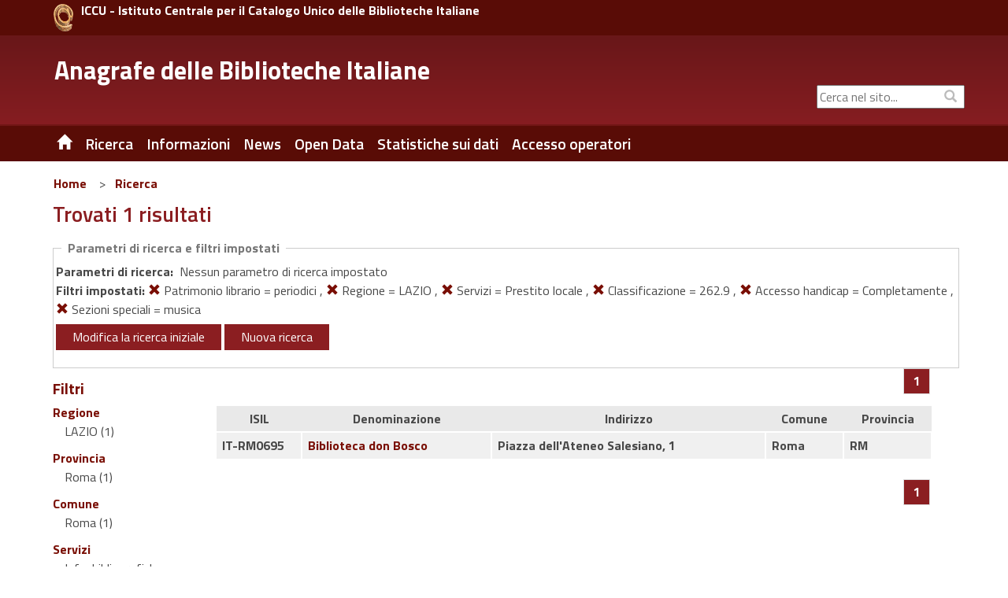

--- FILE ---
content_type: text/html;charset=UTF-8
request_url: https://anagrafe.iccu.sbn.it/it/ricerca/risultati.html?monocampo=&amp;amp;regione=ABRUZZO&amp;amp;provincia=L%27AQUILA&amp;amp;comune=&amp;amp;codice_isil=&amp;amp;ricerca_tipo=home&amp;amp;monocampo:tipo=AND&amp;amp;fl=comune_facet@L%27Aquila&amp;amp;fl=fondi_speciali_facet@Fondo%20antico&fl=patrimonio_librario_facet@periodici&fl=regione@LAZIO&fl=servizi_facet@Prestito%20locale&fl=codice_dewey@262.9&fl=accessibilita_facet@Completamente&fl=sezioni_speciali@musica&start=0
body_size: 8784
content:
<!DOCTYPE html>
<html lang="it" class="no-js">
	<head>
			
<title>Anagrafe delle Biblioteche Italiane Ricerca</title>

<meta http-equiv="Content-Type" content="text/html; charset=utf-8" />
<meta http-equiv="X-UA-Compatible" content="IE=Edge" />
<meta name="viewport" content="width=device-width, initial-scale=1, user-scalable=1">


	
	

<meta name="description" content="Sito Ufficiale dell&#039;Anagrafe delle Biblioteche Italiane" />
<meta name="keywords" content="Anagrafe delle Biblioteche Italiane , Biblioteche, Ricerca, " />

<link rel="shortcut icon" href="/system/modules/it.inera.opencms.anagrafe/resources/img/favicon.png" type="image/png" />

<script src="/export/system/modules/it.inera.opencms.anagrafe/resources/js/jquery.js"></script>
<script src="/export/system/modules/it.inera.opencms.anagrafe/resources/js/bootstrap.min.js"></script>
<!-- script src="/export/system/modules/it.inera.opencms.anagrafe/resources/js/mae.js"></script -->
<script src="/export/system/modules/it.inera.opencms.anagrafe/resources/js/venobox/venobox.min.js"></script>
<script src="/export/system/modules/it.inera.opencms.anagrafe/resources/js/captions.js"></script>
<script src="/export/system/modules/it.inera.opencms.anagrafe/resources/js/jquery-ui.min.js"></script>

<script src="/export/system/modules/it.inera.opencms.anagrafe/resources/lightbox2/js/lightbox.min.js"></script>

<script>
			$('a[rel="external"]').attr('target','_blank');
</script>

<link href="/export/system/modules/it.inera.opencms.anagrafe/resources/js/venobox/venobox.css" rel="stylesheet" type="text/css" />

<link href='https://fonts.googleapis.com/css?family=Titillium+Web:400,600,700&subset=latin,latin-ext' rel='stylesheet' type='text/css'/>
<link rel="stylesheet" href="https://cdnjs.cloudflare.com/ajax/libs/font-awesome/4.7.0/css/font-awesome.min.css">
<link href="/export/system/modules/it.inera.opencms.anagrafe/resources/css/bootstrap_0.css" rel="stylesheet" type="text/css" />
<link href="/export/system/modules/it.inera.opencms.anagrafe/resources/css/print.css" rel="stylesheet" type="text/css" media="print"/>        
<link href="/export/system/modules/it.inera.opencms.anagrafe/resources/css/bootstrap-custom.min.css" rel="stylesheet" type="text/css" />
<link href="/export/system/modules/it.inera.opencms.anagrafe/resources/css/normalize.min.css" rel="stylesheet" type="text/css" />
<link href="/export/system/modules/it.inera.opencms.anagrafe/resources/css/owl.carousel.min.css" rel="stylesheet" type="text/css" />
<link href="/export/system/modules/it.inera.opencms.anagrafe/resources/css/style_base.css" rel="stylesheet" type="text/css" />	
<link href="/export/system/modules/it.inera.opencms.anagrafe/resources/css/style_0.css" rel="stylesheet" type="text/css" />
<link href="/export/system/modules/it.inera.opencms.anagrafe/resources/css/jquery-ui.min.css" rel="stylesheet" type="text/css" />
<link href="/export/system/modules/it.inera.opencms.anagrafe/resources/lightbox2/css/lightbox.min.css" rel="stylesheet" type="text/css" />
        <!--[if lt IE 9]> 
        <script src="/export/system/modules/it.inera.opencms.anagrafe/resources/js/html5shiv.js" type="text/javascript"></script> 
        <script src="/export/system/modules/it.inera.opencms.anagrafe/resources/js/respond.min.js" type="text/javascript"></script>
        <![endif]--><script>var pageLocale = 'it';</script>
		</head> 
		<body dir="ltr">
		<!--[if lt IE 10]><p class="browserupgrade">You are using an <strong>outdated</strong> browser. Please <a href="http://browsehappy.com/">upgrade your browser</a> to improve your experience.</p><![endif]-->
			


	<div style="background-color:#590C06;">
		<div class="container" style="padding:5px 0;">
			<div class="row">
				<!-- HEADER MD LG -->
				<div class="col-md-24 col-lg-24 hidden-xs hidden-sm" style="padding:0 0 0 20px;">
					<a href="http://www.iccu.sbn.it" title="ICCU - Istituto Centrale per il Catalogo Unico delle Biblioteche Italiane" rel="external" style="max-width:25px; float:left; margin-right:10px;">
						<img class="img-responsive" src="/export/system/modules/it.inera.opencms.anagrafe/resources/img/loghi/chiocciola.png" alt="ICCU" />
					</a>
					<a href="http://www.iccu.sbn.it" title="ICCU - Istituto Centrale per il Catalogo Unico delle Biblioteche Italiane" rel="external" style="color:white;vertical-align:bottom">
						<strong>ICCU - Istituto Centrale per il Catalogo Unico delle Biblioteche Italiane</strong>
					</a>	
				</div>
				<!-- HEADER SM XS -->
				<div class="col-xs-24 hidden-md hidden-lg" style="padding:0 0 0 20px;">
					<a href="http://www.iccu.sbn.it" title="ICCU - Istituto Centrale per il Catalogo Unico delle Biblioteche Italiane" rel="external" style="max-width:25px; float:left; margin-right:10px;">
						<img class="img-responsive" src="/export/system/modules/it.inera.opencms.anagrafe/resources/img/loghi/chiocciola.png" alt="ICCU" />
					</a>
					<a href="http://www.iccu.sbn.it" title="ICCU - Istituto Centrale per il Catalogo Unico delle Biblioteche Italiane" rel="external" style="color:white;vertical-align:middle;">
						<strong>ICCU</strong>
					</a>	
				</div>
			</div>
		</div>
	</div>
	<div id="new_header" class="new_header" role="banner">
		<div class="container">
			<!-- HEADER MD LG -->                
			<div class="row">
				<div id="logo" class="col-lg-15 col-md-15 hidden-xs hidden-sm">
					<div class="col-md-24 col-lg-24">
						<h1>
							<a href="/it/" title="Anagrafe delle Biblioteche Italiane" >Anagrafe delle Biblioteche Italiane</a>
						</h1>
					</div>
				</div>		
				<div id="boxUtility" class="col-lg-9 col-md-9 hidden-xs hidden-sm" style="padding-right:0;" >
					<div class="row" style="margin-top:6px; margin-right:0;">
						<!--ricerca-->
						<!--<div id="ricerca_sito" class="col-lg-24 col-md-24 hidden-xs hidden-sm" role="search">
							<a href="/it/" title="ITA" style="color:white;font-weight:bold;font-size:17px;margin-right:118px">ITA</a>
							<a href="/it/" title="ITA" style="color:white;font-weight:bold;font-size:17px;margin-right:8px">ITA</a>
							<a href="/en/" title="ENG" style="color:white;font-weight:bold;font-size:17px;margin-right:75px">ENG</a>
							<a href="#" id="search_btn" class="btn btn-default" accesskey="s" style="margin-right:6px" title="Stampa la pagina"> <span ><i class="glyphicon glyphicon-print"></i><span class="sr-only">Stampa</span></span></a>
						</div>-->
						<div class="row" style="margin-top:35px;margin-left:0;margin-right:0;"> 
							<!--social-->
							<div id="social" class="col-lg-24 col-md-24 hidden-xs hidden-sm">
								<div class="social_follow">
									<div style="display: block;top: 1px;color: #bbb;position: absolute;right: 5px;padding: 5px 5px 5px 15px;margin: 0px;background-color: transparent;"><i class="glyphicon glyphicon-search"></i></div>
									<form class="navbar-form" action="/it/ricerca-sito.html" >
										<label for="cerca_q" class="sr-only">&nbsp;Cerca nel sito...</label><input type="form-control" placeholder="Cerca nel sito..."  class="text-search" id="cerca_q" name="chiave">
									</form>
									<div style="display: none" class="search navigation-result text-left">
										<div class="search-result"></div>
								</div>
							</div>
						</div><!--fine social-->  
					</div>
				</div>
			</div>
		</div>
		<!-- HEADER SM XS -->
			<div id="logo" class="logomob col-xs-24 col-sm-24 hidden-md hidden-lg">
				<div class="col-xs-24 col-sm-24 hidden-md hidden-lg">
					<h1>
						<a href="/it/" title="Anagrafe delle Biblioteche Italiane" style="vertical-align: top;">Anagrafe delle Biblioteche Italiane</a>
					</h1>
				</div>
			</div>
			<div class="row hidden-lg hidden-md" style="margin-top:5px;">
				<div class="col-xs-8 hidden-md hidden-lg" style="margin: 15px 0 0 5px;">&nbsp;
					<!--
					<a href="/it/" title="ITA" style="color:white;font-weight:bold;font-size:0.9em;margin-right:8px">ITA</a>
					<a href="/en/" title="ENG" style="color:white;font-weight:bold;font-size:0.9em;margin-right:10px">ENG</a>
					-->
				</div>
				<div class="col-xs-1 hidden-md hidden-lg" style="margin: 15px 0 0 5px;">
					<a href="/it/" title="" class=" hidden-xs hidden-sm noborder"><span class="glyphicon glyphicon-home"></span></a>			
				</div>
				<div id="boxUtilityMob" class="col-xs-15 hidden-md hidden-lg" style="text-align:right">
					<form class="navbar-form" action="" style="box-shadow:none;">
						<label for="cerca_q" class="sr-only">&nbsp;Cerca nel sito...</label><input type="form-control" placeholder="Cerca nel sito..."  class="text-search" id="cerca_q" name="" style="width:80%;font-size:0.9em"><span style="padding:2px; color:white;"><i class="glyphicon glyphicon-search"></i><span class="sr-only">Cerca</span></span>
					</form>
				</div>
			</div>
		</div>
	</div>





	<div id="header" >
		<div class="container">
			<div class="row">
				<nav id="nav" class="navbar navbar-default col-md-24 col-xs-24" role="navigation" aria-label="menu primo livello">
					<div class="container-fluid"> 
						<div class="navbar-header">
							<button type="button" class="navbar-toggle" data-toggle="collapse" data-target="#main_menu"><span class="sr-only"> Toggle navigation</span> <span class="glyphicon glyphicon-align-justify" style="color:white"></span> </button>
						</div>
						<div class="collapse navbar-collapse" id="main_menu">
							<ul class="nav menu navbar-nav">
 								<!--HOME--><li><a href="/it/" title="Home" class="hidden-xs hidden-sm noborder"><span class="glyphicon glyphicon-home"></span></a></li>
								<!--HOME MOBILE--><li class="hidden-md hidden-lg"><a href="/it/" title="Home">Home</a></li>
								
								
                                 
									 
									 
										<li class="dropdown">
										
											
											
												<a href="/it/ricerca/" title="Ricerca" class="dropdown-toggle" data-toggle="dropdown" role="button" aria-haspopup="true" aria-expanded="false">Ricerca</a><ul class="dropdown-menu">
											 
											 
												 
													 
													 
														 <li><a href="/it/ricerca/ricerca-semplice/" title="Ricerca Semplice">&nbsp;&nbsp;Ricerca Semplice&nbsp;&nbsp;</a></li>
													 
												 
											 
												 
													 
													 
														 <li><a href="/it/ricerca/ricerca-avanzata/" title="Ricerca Avanzata">&nbsp;&nbsp;Ricerca Avanzata&nbsp;&nbsp;</a></li>
													 
												 
											 
										 </ul>
											
										
										</li>
									
										
                                 
									 
									 
										<li class="dropdown">
										
											
											
												<a href="/it/informazioni/" title="Informazioni" class="dropdown-toggle" data-toggle="dropdown" role="button" aria-haspopup="true" aria-expanded="false">Informazioni</a><ul class="dropdown-menu">
											 
											 
												 
													 
													 
														 <li><a href="/it/informazioni/contatti/" title="Contatti">&nbsp;&nbsp;Contatti&nbsp;&nbsp;</a></li>
													 
												 
											 
												 
													 
													 
														 <li><a href="/it/informazioni/storia/" title="Storia">&nbsp;&nbsp;Storia&nbsp;&nbsp;</a></li>
													 
												 
											 
												 
													 
													 
														 <li><a href="/it/informazioni/cosa-e-lisil/" title="Cosa è l'ISIL">&nbsp;&nbsp;Cosa è l'ISIL&nbsp;&nbsp;</a></li>
													 
												 
											 
												 
													 
													 
														 <li><a href="/it/informazioni/formato-di-scambio/" title="Formato di scambio">&nbsp;&nbsp;Formato di scambio&nbsp;&nbsp;</a></li>
													 
												 
											 
												 
													 
													 
														 <li><a href="/it/informazioni/software-regionale-open-source/" title="Software regionale Open Source">&nbsp;&nbsp;Software regionale Open Source&nbsp;&nbsp;</a></li>
													 
												 
											 
										 </ul>
											
										
										</li>
									
										
                                 
									 
									 
										
										
											
												
												
													
														
														
															
																<li class="dropdown"><a href="/it/news/" title="News" class="dropdown-toggle">News</a></li>
															
														
													
												
											
										
                                 
									 
									 
										
										
											
												
												
													
														
														
															
																<li class="dropdown"><a href="/it/open-data/" title="Open Data" class="dropdown-toggle">Open Data</a></li>
															
														
													
												
											
										
                                 
									 
									 
										<li class="dropdown">
										
											
											
												<a href="/it/statistiche/" title="Statistiche sui dati" class="dropdown-toggle" data-toggle="dropdown" role="button" aria-haspopup="true" aria-expanded="false">Statistiche sui dati</a><ul class="dropdown-menu">
											 
											 
												 
													 
													 
														 <li><a href="/it/statistiche/statistiche-al-31-12-2024/" title="Statistiche al 31/12/2024">&nbsp;&nbsp;Statistiche al 31/12/2024&nbsp;&nbsp;</a></li>
													 
												 
											 
												 
													 
													 
														 <li><a href="/it/statistiche/statistiche-al-31-12-2023/" title="Statistiche al 31/12/2023">&nbsp;&nbsp;Statistiche al 31/12/2023&nbsp;&nbsp;</a></li>
													 
												 
											 
												 
													 
													 
														 <li><a href="/it/statistiche/statistiche-al-31-12-2022/" title="Statistiche al 31/12/2022">&nbsp;&nbsp;Statistiche al 31/12/2022&nbsp;&nbsp;</a></li>
													 
												 
											 
												 
													 
													 
														 <li><a href="/it/statistiche/statistiche-al-31-12-2021/" title="Statistiche al 31/12/2021">&nbsp;&nbsp;Statistiche al 31/12/2021&nbsp;&nbsp;</a></li>
													 
												 
											 
												 
													 
													 
														 <li><a href="/it/statistiche/statistiche-al-31-12-2020/" title="Statistiche al 31/12/2020">&nbsp;&nbsp;Statistiche al 31/12/2020&nbsp;&nbsp;</a></li>
													 
												 
											 
												 
													 
													 
														 <li><a href="/it/statistiche/statistiche-al-29-02-2020/" title="Statistiche al 29/02/2020">&nbsp;&nbsp;Statistiche al 29/02/2020&nbsp;&nbsp;</a></li>
													 
												 
											 
												 
													 
													 
														 <li><a href="/it/statistiche/statistiche-al-31-12-2018/" title="Statistiche al 31/12/2018">&nbsp;&nbsp;Statistiche al 31/12/2018&nbsp;&nbsp;</a></li>
													 
												 
											 
												 
													 
													 
														 <li><a href="/it/statistiche/statistiche-al-31-12-2017/" title="Statistiche al 31/12/2017">&nbsp;&nbsp;Statistiche al 31/12/2017&nbsp;&nbsp;</a></li>
													 
												 
											 
												 
													 
													 
														 <li><a href="/it/statistiche/statistiche-al-31-12-2016/" title="Statistiche al 31/12/2016">&nbsp;&nbsp;Statistiche al 31/12/2016&nbsp;&nbsp;</a></li>
													 
												 
											 
												 
													 
													 
														 <li><a href="/it/statistiche/statistiche-al-31-12-2015/" title="Statistiche al 31/12/2015">&nbsp;&nbsp;Statistiche al 31/12/2015&nbsp;&nbsp;</a></li>
													 
												 
											 
												 
													 
													 
														 <li><a href="/it/statistiche/statistiche-al-31-12-2014/" title="Statistiche al 31/12/2014">&nbsp;&nbsp;Statistiche al 31/12/2014&nbsp;&nbsp;</a></li>
													 
												 
											 
												 
													 
													 
														 <li><a href="/it/statistiche/statistiche-al-31-12-2013/" title="Statistiche al 31/12/2013">&nbsp;&nbsp;Statistiche al 31/12/2013&nbsp;&nbsp;</a></li>
													 
												 
											 
										 </ul>
											
										
										</li>
									
										
                                 
									 
									 
										
										
											
												
													<li class="dropdown"><a href="/it/accesso_operatori" title="Accesso operatori" class="dropdown-toggle" rel="external">Accesso operatori</a></li>
												
												
											
										
                                 
									 
									 
										
										
											
												
												
													
														
														
															
														
													
												
											
										
                                 
								 <!-- VOCI DEL MENU FOOTER CHE NEL MOBILE VANNO INSIEME ALLE ALTRE NELL'HAMBURGER -->
								
								
 								
									
 								
									
 								
									
 								
									
										<li class="dropdown hidden-sm hidden-md hidden-lg"><a href="/it/footer/mappa-del-sito/" title="Mappa del sito" class="dropdown-toggle" data-toggle="dropdown" role="button" aria-haspopup="true" aria-expanded="false">Mappa del sito</a>
											
											
										</li>
									
 								
							</ul>
						</div>
					</div>
				</nav>
			</div>
		</div>
	</div>
<div class="container content">
				<div id="main" role="main">                
					<div class="row">
						



	<div class="col-md-24 hidden-xs hidden-sm">
			<nav class="" aria-label="sei qui:" role="navigation">
				<ul class="Breadcrumb">
					
					<li class="Breadcrumb-item"><a  class="Breadcrumb-primo" href="/it/">Home</a></li> &nbsp;&gt;&nbsp;<li class="Breadcrumb-item"><a  class="Breadcrumb-link" href="/it/ricerca/">Ricerca</a></li>  
				</ul>
			</nav>
	</div>
</div>	
					<div class="row">
						<div id="articolo_centro" class="col-xs-24 padding_articolo item-page">
							<div  id="contenuto-pagina" >

	
	
		
			<div>
		
		<h1>
			Trovati&nbsp;1&nbsp;risultati
		</h1><div class="ricerca">    
			<p class="ricerca_didascalia">Parametri di ricerca e filtri impostati</p>
			<div class="row">
					<strong>Parametri di ricerca:</strong>&nbsp;
































































































Nessun parametro di ricerca impostato




<br/>
<strong>Filtri impostati: </strong>

	

	

	

	

	

	

	

	

	

	
		
		
		
			
			
			
			
			
			
			
			
				<a href="risultati.html?monocampo=&amp;amp;amp;regione=ABRUZZO&amp;amp;amp;provincia=L&#039;AQUILA&amp;amp;amp;comune=&amp;amp;amp;codice_isil=&amp;amp;amp;ricerca_tipo=home&amp;amp;amp;monocampo:tipo=AND&amp;amp;amp;fl=comune_facet@L&#039;Aquila&amp;amp;amp;fl=fondi_speciali_facet@Fondo antico&amp;fl=regione@LAZIO&amp;fl=servizi_facet@Prestito locale&amp;fl=codice_dewey@262.9&amp;fl=accessibilita_facet@Completamente&amp;fl=sezioni_speciali@musica&amp;start=0" title=""><span class="glyphicon glyphicon-remove"></span></a> Patrimonio librario = periodici
			
			
			
		
		
	

	
		
		, 
		
			
				
				
				
					
						
							
						
						
					
					
				
				<a href="risultati.html?monocampo=&amp;amp;amp;regione=ABRUZZO&amp;amp;amp;provincia=L&#039;AQUILA&amp;amp;amp;comune=&amp;amp;amp;codice_isil=&amp;amp;amp;ricerca_tipo=home&amp;amp;amp;monocampo:tipo=AND&amp;amp;amp;fl=comune_facet@L&#039;Aquila&amp;amp;amp;fl=fondi_speciali_facet@Fondo antico&amp;fl=patrimonio_librario_facet@periodici&amp;fl=servizi_facet@Prestito locale&amp;fl=codice_dewey@262.9&amp;fl=accessibilita_facet@Completamente&amp;fl=sezioni_speciali@musica&amp;start=0" title=""><span class="glyphicon glyphicon-remove"></span></a> Regione = LAZIO
			
			
			
			
			
			
			
			
			
			
		
		
	

	
		
		, 
		
			
			
			
			
			
			
			
			
			
				<a href="risultati.html?monocampo=&amp;amp;amp;regione=ABRUZZO&amp;amp;amp;provincia=L&#039;AQUILA&amp;amp;amp;comune=&amp;amp;amp;codice_isil=&amp;amp;amp;ricerca_tipo=home&amp;amp;amp;monocampo:tipo=AND&amp;amp;amp;fl=comune_facet@L&#039;Aquila&amp;amp;amp;fl=fondi_speciali_facet@Fondo antico&amp;fl=patrimonio_librario_facet@periodici&amp;fl=regione@LAZIO&amp;fl=codice_dewey@262.9&amp;fl=accessibilita_facet@Completamente&amp;fl=sezioni_speciali@musica&amp;start=0" title=""><span class="glyphicon glyphicon-remove"></span></a> Servizi = Prestito locale
			
			
		
		
	

	
		
		, 
		
			
			
			
			
				<a href="risultati.html?monocampo=&amp;amp;amp;regione=ABRUZZO&amp;amp;amp;provincia=L&#039;AQUILA&amp;amp;amp;comune=&amp;amp;amp;codice_isil=&amp;amp;amp;ricerca_tipo=home&amp;amp;amp;monocampo:tipo=AND&amp;amp;amp;fl=comune_facet@L&#039;Aquila&amp;amp;amp;fl=fondi_speciali_facet@Fondo antico&amp;fl=patrimonio_librario_facet@periodici&amp;fl=regione@LAZIO&amp;fl=servizi_facet@Prestito locale&amp;fl=accessibilita_facet@Completamente&amp;fl=sezioni_speciali@musica&amp;start=0" title=""><span class="glyphicon glyphicon-remove"></span></a> Classificazione = 262.9
			
			
			
			
			
			
			
		
		
	

	
		
		, 
		
			
			
			
			
			
			
			
			
			
			
				<a href="risultati.html?monocampo=&amp;amp;amp;regione=ABRUZZO&amp;amp;amp;provincia=L&#039;AQUILA&amp;amp;amp;comune=&amp;amp;amp;codice_isil=&amp;amp;amp;ricerca_tipo=home&amp;amp;amp;monocampo:tipo=AND&amp;amp;amp;fl=comune_facet@L&#039;Aquila&amp;amp;amp;fl=fondi_speciali_facet@Fondo antico&amp;fl=patrimonio_librario_facet@periodici&amp;fl=regione@LAZIO&amp;fl=servizi_facet@Prestito locale&amp;fl=codice_dewey@262.9&amp;fl=sezioni_speciali@musica&amp;start=0" title=""><span class="glyphicon glyphicon-remove"></span></a> Accesso handicap = Completamente
			
		
		
	

	
		
		, 
		
			
			
			
			
			
				<a href="risultati.html?monocampo=&amp;amp;amp;regione=ABRUZZO&amp;amp;amp;provincia=L&#039;AQUILA&amp;amp;amp;comune=&amp;amp;amp;codice_isil=&amp;amp;amp;ricerca_tipo=home&amp;amp;amp;monocampo:tipo=AND&amp;amp;amp;fl=comune_facet@L&#039;Aquila&amp;amp;amp;fl=fondi_speciali_facet@Fondo antico&amp;fl=patrimonio_librario_facet@periodici&amp;fl=regione@LAZIO&amp;fl=servizi_facet@Prestito locale&amp;fl=codice_dewey@262.9&amp;fl=accessibilita_facet@Completamente&amp;start=0" title=""><span class="glyphicon glyphicon-remove"></span></a> Sezioni speciali = musica
			
			
			
			
			
			
		
		
	

	

</div>
			<div class="row">
					<!--<form role="form" name="ricerca" action="#" method="get"> -->
						<a href="/it/?monocampo=&amp;amp;regione=ABRUZZO&amp;amp;provincia=L'AQUILA&amp;amp;comune=&amp;amp;codice_isil=&amp;amp;ricerca_tipo=home&amp;amp;monocampo:tipo=AND&amp;amp;fl=comune_facet@L'Aquila&amp;amp;fl=fondi_speciali_facet@Fondo antico&fl=patrimonio_librario_facet@periodici&fl=regione@LAZIO&fl=servizi_facet@Prestito locale&fl=codice_dewey@262.9&fl=accessibilita_facet@Completamente&fl=sezioni_speciali@musica&start=0" class="btn btn-primary">Modifica la ricerca iniziale</a>
							<!--
						<a href="/it/salvaricerca.html?url=/it/ricerca/risultati.html?monocampo%3D%26amp%3Bamp%3Bregione%3DABRUZZO%26amp%3Bamp%3Bprovincia%3DL%27AQUILA%26amp%3Bamp%3Bcomune%3D%26amp%3Bamp%3Bcodice_isil%3D%26amp%3Bamp%3Bricerca_tipo%3Dhome%26amp%3Bamp%3Bmonocampo%3Atipo%3DAND%26amp%3Bamp%3Bfl%3Dcomune_facet%40L%27Aquila%26amp%3Bamp%3Bfl%3Dfondi_speciali_facet%40Fondo+antico%26fl%3Dpatrimonio_librario_facet%40periodici%26fl%3Dregione%40LAZIO%26fl%3Dservizi_facet%40Prestito+locale%26fl%3Dcodice_dewey%40262.9%26fl%3Daccessibilita_facet%40Completamente%26fl%3Dsezioni_speciali%40musica%26start%3D0" class="btn btn-primary">
							Salva la ricerca corrente</a>
						-->
						<a href="/it/" class="btn btn-primary">Nuova ricerca</a>
							<!-- </form> -->
			</div>
		</div>
		
		<div class="row">
			<div class="hidden-xs hidden-sm col-md-4" id="facet_box_id">
				




	
	
		
	




<h2 class="biblio-facet-name">
	Filtri
</h2>


	
	<!-- Faccette -->
	<ul class="faccette"><li><span class="biblio-facet-name">Regione</span><ul class="collapse in" aria-expanded="true" id="collapse-1"><span class="link_facet">LAZIO (1)
											</span><li></li></ul></li><li><span class="biblio-facet-name">Provincia</span><ul class="collapse in" aria-expanded="true" id="collapse-2"><span class="link_facet">Roma (1)
											</span><li></li></ul></li><li><span class="biblio-facet-name">Comune</span><ul class="collapse in" aria-expanded="true" id="collapse-3"><span class="link_facet">Roma (1)
											</span><li></li></ul></li><li><span class="biblio-facet-name">Servizi</span><ul class="collapse in" aria-expanded="true" id="collapse-4"><span class="link_facet">Info. bibliografiche esterne (1)
											</span><span class="link_facet">Info. bibliografiche in sede (1)
											</span><span class="link_facet">Prestito digitale (1)
											</span><span class="link_facet">Prestito internazionale (1)
											</span><span class="link_facet">Prestito locale (1)
											</span><li><a href="#" onClick="
					sendRequest(&quot;monocampo=&amp;amp;amp;regione=ABRUZZO&amp;amp;amp;provincia=L%27AQUILA&amp;amp;amp;comune=&amp;amp;amp;codice_isil=&amp;amp;amp;ricerca_tipo=home&amp;amp;amp;monocampo:tipo=AND&amp;amp;amp;fl=comune_facet@L%27Aquila&amp;amp;amp;fl=fondi_speciali_facet@Fondo%20antico&amp;fl=patrimonio_librario_facet@periodici&amp;fl=regione@LAZIO&amp;fl=servizi_facet@Prestito%20locale&amp;fl=codice_dewey@262.9&amp;fl=accessibilita_facet@Completamente&amp;fl=sezioni_speciali@musica&amp;start=0&amp;f.servizi_facet.facet.limit=51&quot;);return false;
				"><span class="glyphicon glyphicon-plus"></span></a><a href="#" onClick="
			sendRequest(&quot;monocampo=&amp;amp;amp;regione=ABRUZZO&amp;amp;amp;provincia=L%27AQUILA&amp;amp;amp;comune=&amp;amp;amp;codice_isil=&amp;amp;amp;ricerca_tipo=home&amp;amp;amp;monocampo:tipo=AND&amp;amp;amp;fl=comune_facet@L%27Aquila&amp;amp;amp;fl=fondi_speciali_facet@Fondo%20antico&amp;fl=patrimonio_librario_facet@periodici&amp;fl=regione@LAZIO&amp;fl=servizi_facet@Prestito%20locale&amp;fl=codice_dewey@262.9&amp;fl=accessibilita_facet@Completamente&amp;fl=sezioni_speciali@musica&amp;start=0&amp;f.servizi_facet.facet.offset=5&quot;);return false;
		"><span class="glyphicon glyphicon-forward biblio-facet-r"></span></a></li></ul></li><li><span class="biblio-facet-name">Accesso handicap</span><ul class="collapse in" aria-expanded="true" id="collapse-5"><span class="link_facet">Completamente (1)
											</span><li></li></ul></li><li><span class="biblio-facet-name">Fasce orarie</span><ul class="collapse in" aria-expanded="true" id="collapse-6"><span class="link_facet">Mattina (1)
											</span><span class="link_facet">Pomeriggio (1)
											</span><li></li></ul></li><li><span class="biblio-facet-name">Patrimonio librario</span><ul class="collapse in" aria-expanded="true" id="collapse-7"><span class="link_facet">CD-ROM (1)
											</span><span class="link_facet">cassette (1)
											</span><span class="link_facet">dischi (1)
											</span><span class="link_facet">documenti audiovisivi (1)
											</span><span class="link_facet">documenti elettronici (1)
											</span><li><a href="#" onClick="
					sendRequest(&quot;monocampo=&amp;amp;amp;regione=ABRUZZO&amp;amp;amp;provincia=L%27AQUILA&amp;amp;amp;comune=&amp;amp;amp;codice_isil=&amp;amp;amp;ricerca_tipo=home&amp;amp;amp;monocampo:tipo=AND&amp;amp;amp;fl=comune_facet@L%27Aquila&amp;amp;amp;fl=fondi_speciali_facet@Fondo%20antico&amp;fl=patrimonio_librario_facet@periodici&amp;fl=regione@LAZIO&amp;fl=servizi_facet@Prestito%20locale&amp;fl=codice_dewey@262.9&amp;fl=accessibilita_facet@Completamente&amp;fl=sezioni_speciali@musica&amp;start=0&amp;f.patrimonio_librario_facet.facet.limit=51&quot;);return false;
				"><span class="glyphicon glyphicon-plus"></span></a><a href="#" onClick="
			sendRequest(&quot;monocampo=&amp;amp;amp;regione=ABRUZZO&amp;amp;amp;provincia=L%27AQUILA&amp;amp;amp;comune=&amp;amp;amp;codice_isil=&amp;amp;amp;ricerca_tipo=home&amp;amp;amp;monocampo:tipo=AND&amp;amp;amp;fl=comune_facet@L%27Aquila&amp;amp;amp;fl=fondi_speciali_facet@Fondo%20antico&amp;fl=patrimonio_librario_facet@periodici&amp;fl=regione@LAZIO&amp;fl=servizi_facet@Prestito%20locale&amp;fl=codice_dewey@262.9&amp;fl=accessibilita_facet@Completamente&amp;fl=sezioni_speciali@musica&amp;start=0&amp;f.patrimonio_librario_facet.facet.offset=5&quot;);return false;
		"><span class="glyphicon glyphicon-forward biblio-facet-r"></span></a></li></ul></li><li><span class="biblio-facet-name">Classificazione</span><ul class="collapse in" aria-expanded="true" id="collapse-8"><span class="link_facet">230 (1)
											</span><span class="link_facet">262.9 (1)
											</span><span class="link_facet">370 (1)
											</span><li></li></ul></li><li><span class="biblio-facet-name">Sezioni speciali</span><ul class="collapse in" aria-expanded="true" id="collapse-9"><span class="link_facet">mediateca (1)
											</span><span class="link_facet">musica (1)
											</span><li></li></ul></li><li><span class="biblio-facet-name">Fondi speciali</span><ul class="collapse in" aria-expanded="true" id="collapse-10"><span class="link_facet">Fondo Castellino (1)
											</span><span class="link_facet">Fondo Gambaro (1)
											</span><span class="link_facet">Fondo giapponese (1)
											</span><li></li></ul></li></ul>
	<!-- Faccette -->


</div>
			<div class="hidden-md hidden-lg col-sm-24" id="facet_box_id">
				




	
	
		
	




<h2 class="biblio-facet-name" onclick="visualizzaFaccetteMobile(); return false;">
	Filtri<i id="freccia_giu_facet" class="glyphicon glyphicon-chevron-down"></i><i style="display:none;" id="freccia_su_facet" class="glyphicon glyphicon-chevron-up"></i>
</h2>


<div id="facet_mob_details" style="display: none;">
	
		
		<!-- Faccette -->
		<ul class="faccette"><li><span class="biblio-facet-name">Regione</span><ul class="collapse in" aria-expanded="true" id="collapse-1"><span class="link_facet">LAZIO (1)
											</span></ul></li><li><span class="biblio-facet-name">Provincia</span><ul class="collapse in" aria-expanded="true" id="collapse-2"><span class="link_facet">Roma (1)
											</span></ul></li><li><span class="biblio-facet-name">Comune</span><ul class="collapse in" aria-expanded="true" id="collapse-3"><span class="link_facet">Roma (1)
											</span></ul></li><li><span class="biblio-facet-name">Servizi</span><ul class="collapse in" aria-expanded="true" id="collapse-4"><span class="link_facet">Info. bibliografiche esterne (1)
											</span><span class="link_facet">Info. bibliografiche in sede (1)
											</span><span class="link_facet">Prestito digitale (1)
											</span><span class="link_facet">Prestito internazionale (1)
											</span><span class="link_facet">Prestito locale (1)
											</span></ul></li><li><span class="biblio-facet-name">Accesso handicap</span><ul class="collapse in" aria-expanded="true" id="collapse-5"><span class="link_facet">Completamente (1)
											</span></ul></li><li><span class="biblio-facet-name">Fasce orarie</span><ul class="collapse in" aria-expanded="true" id="collapse-6"><span class="link_facet">Mattina (1)
											</span><span class="link_facet">Pomeriggio (1)
											</span></ul></li><li><span class="biblio-facet-name">Patrimonio librario</span><ul class="collapse in" aria-expanded="true" id="collapse-7"><span class="link_facet">CD-ROM (1)
											</span><span class="link_facet">cassette (1)
											</span><span class="link_facet">dischi (1)
											</span><span class="link_facet">documenti audiovisivi (1)
											</span><span class="link_facet">documenti elettronici (1)
											</span></ul></li><li><span class="biblio-facet-name">Classificazione</span><ul class="collapse in" aria-expanded="true" id="collapse-8"><span class="link_facet">230 (1)
											</span><span class="link_facet">262.9 (1)
											</span><span class="link_facet">370 (1)
											</span></ul></li><li><span class="biblio-facet-name">Sezioni speciali</span><ul class="collapse in" aria-expanded="true" id="collapse-9"><span class="link_facet">mediateca (1)
											</span><span class="link_facet">musica (1)
											</span></ul></li><li><span class="biblio-facet-name">Fondi speciali</span><ul class="collapse in" aria-expanded="true" id="collapse-10"><span class="link_facet">Fondo Castellino (1)
											</span><span class="link_facet">Fondo Gambaro (1)
											</span><span class="link_facet">Fondo giapponese (1)
											</span></ul></li></ul>
		<!-- Faccette -->
	
	<script type="text/javascript" language="javascript">
		function visualizzaFaccetteMobile() {

			var wasopen = $('#facet_mob_details').is(':visible');
			if (!wasopen) {
				$('#facet_mob_details').show();
				$('#freccia_giu_facet').hide();
				$('#freccia_su_facet').show();

			} else {
				$('#facet_mob_details').hide();
				$('#freccia_giu_facet').show();
				$('#freccia_su_facet').hide();
			}
		}
	</script>
</div>
</div>
			<div class="col-xs-24 col-md-19">
                
					<!-- risultati biblioteche -->
						<nav role="navigation" aria-label="Navigazione paginata"><ul id="alphabet" style="text-align: right;"><li class="btn btn-primary u-background-50 u-color-white"><a class="u-padding-r-all u-background-50 u-color-white u-textClean u-block" aria-label="Pagina 1"><span class="u-text-r-m">1</span></a></li></ul></nav><!--*:*--><table class="poli-biblioteche-table" id="risultatibib"><thead><tr><th class="poli-biblioteche-intestazione">ISIL</th><th class="poli-biblioteche-intestazione">Denominazione</th><th class="poli-biblioteche-intestazione">Indirizzo</th><th class="poli-biblioteche-intestazione">Comune</th><th class="poli-biblioteche-intestazione">Provincia</th></tr></thead><tbody><tr class="poli-biblioteche clickable-row"><td class="poli-biblioteche-elemento-sx poli-biblioteche-elemento-isil"><a href="dettaglio.html?monocampo=&amp;amp;amp;regione=ABRUZZO&amp;amp;amp;provincia=L'AQUILA&amp;amp;amp;comune=&amp;amp;amp;codice_isil=&amp;amp;amp;ricerca_tipo=home&amp;amp;amp;monocampo:tipo=AND&amp;amp;amp;fl=comune_facet@L'Aquila&amp;amp;amp;fl=fondi_speciali_facet@Fondo antico&amp;fl=patrimonio_librario_facet@periodici&amp;fl=regione@LAZIO&amp;fl=servizi_facet@Prestito locale&amp;fl=codice_dewey@262.9&amp;fl=accessibilita_facet@Completamente&amp;fl=sezioni_speciali@musica&amp;start=0"><span class="isil">IT-RM0695</span></a></td><td class="poli-biblioteche-elemento-sx allineatoS poli-biblioteche-elemento-non-isil"><a href="dettaglio.html?monocampo=&amp;amp;amp;regione=ABRUZZO&amp;amp;amp;provincia=L'AQUILA&amp;amp;amp;comune=&amp;amp;amp;codice_isil=&amp;amp;amp;ricerca_tipo=home&amp;amp;amp;monocampo:tipo=AND&amp;amp;amp;fl=comune_facet@L'Aquila&amp;amp;amp;fl=fondi_speciali_facet@Fondo antico&amp;fl=patrimonio_librario_facet@periodici&amp;fl=regione@LAZIO&amp;fl=servizi_facet@Prestito locale&amp;fl=codice_dewey@262.9&amp;fl=accessibilita_facet@Completamente&amp;fl=sezioni_speciali@musica&amp;start=0"><span class="denominazione">Biblioteca don Bosco</span></a></td><td class="poli-biblioteche-elemento-sx allineatoS poli-biblioteche-elemento-non-isil"><a href="dettaglio.html?monocampo=&amp;amp;amp;regione=ABRUZZO&amp;amp;amp;provincia=L'AQUILA&amp;amp;amp;comune=&amp;amp;amp;codice_isil=&amp;amp;amp;ricerca_tipo=home&amp;amp;amp;monocampo:tipo=AND&amp;amp;amp;fl=comune_facet@L'Aquila&amp;amp;amp;fl=fondi_speciali_facet@Fondo antico&amp;fl=patrimonio_librario_facet@periodici&amp;fl=regione@LAZIO&amp;fl=servizi_facet@Prestito locale&amp;fl=codice_dewey@262.9&amp;fl=accessibilita_facet@Completamente&amp;fl=sezioni_speciali@musica&amp;start=0"><span class="indirizzo">Piazza dell'Ateneo Salesiano, 1</span></a></td><td class="poli-biblioteche-elemento-sx allineatoS poli-biblioteche-elemento-non-isil"><a href="dettaglio.html?monocampo=&amp;amp;amp;regione=ABRUZZO&amp;amp;amp;provincia=L'AQUILA&amp;amp;amp;comune=&amp;amp;amp;codice_isil=&amp;amp;amp;ricerca_tipo=home&amp;amp;amp;monocampo:tipo=AND&amp;amp;amp;fl=comune_facet@L'Aquila&amp;amp;amp;fl=fondi_speciali_facet@Fondo antico&amp;fl=patrimonio_librario_facet@periodici&amp;fl=regione@LAZIO&amp;fl=servizi_facet@Prestito locale&amp;fl=codice_dewey@262.9&amp;fl=accessibilita_facet@Completamente&amp;fl=sezioni_speciali@musica&amp;start=0"><span class="comune">Roma</span></a></td><td class="poli-biblioteche-elemento-sx poli-biblioteche-elemento-non-isil"><a href="dettaglio.html?monocampo=&amp;amp;amp;regione=ABRUZZO&amp;amp;amp;provincia=L'AQUILA&amp;amp;amp;comune=&amp;amp;amp;codice_isil=&amp;amp;amp;ricerca_tipo=home&amp;amp;amp;monocampo:tipo=AND&amp;amp;amp;fl=comune_facet@L'Aquila&amp;amp;amp;fl=fondi_speciali_facet@Fondo antico&amp;fl=patrimonio_librario_facet@periodici&amp;fl=regione@LAZIO&amp;fl=servizi_facet@Prestito locale&amp;fl=codice_dewey@262.9&amp;fl=accessibilita_facet@Completamente&amp;fl=sezioni_speciali@musica&amp;start=0"><span class="prov">RM</span></a></td></tr></tbody></table><br><nav role="navigation" aria-label="Navigazione paginata"><ul id="alphabet" style="text-align: right;"><li class="btn btn-primary u-background-50 u-color-white"><a class="u-padding-r-all u-background-50 u-color-white u-textClean u-block" aria-label="Pagina 1"><span class="u-text-r-m">1</span></a></li></ul></nav><!-- risultati biblioteche -->
					</table>
			</div>
			
		</div>
	</div>

		
		
	

</div><div class="clearfix"></div>
								<div class="row">&nbsp;</div>    
						</div>
					</div>
				</div>
			</div>
			


<!--inizio footer-->
	<footer id="footer_cento" role="contentinfo" aria-label="footer">
		<div class="container" >
			<div class="row">
				<nav id="footer" role="navigation" aria-label="menu footer">
					<div class="row">
						<div id="footer_sx" class="col-md-10 col-xs-24">
							<div  id="articolo-footer-contatti" ><div>
	<p style="font-size:1.2em"><strong>Anagrafe delle Biblioteche Italiane</strong></p>
	<p>&nbsp;</p>
<p>&nbsp;</p></div>
</div>
							<!-- <div>
								<p style="font-size:1.2em">
									<a href="/" title="Anagrafe delle Biblioteche Italiane" style="display:inline;"><img class="img-responsive" src="/export/system/modules/it.inera.opencms.anagrafe/resources/img/loghi/logo_abi.png" alt="Anagrafe delle Biblioteche Italiane" style="display:inline;margin-right:10px;max-width:4%;float:left;"/></a>
									<a href="/" title="Anagrafe delle Biblioteche Italiane" style="display:inline;"><strong>Anagrafe delle Biblioteche Italiane</strong><br></a>
								</p>
								<p>&nbsp;</p>
								<p><strong>ICCU - Istituto per il Catalogo Unico&nbsp;delle Biblioteche e per le Informazioni&nbsp;Bibliografiche</strong></p>
								<p>&nbsp;</p>
								<p>Viale Castro Pretorio, 106<br />00185 ROMA</p>
								<p>&nbsp;</p>
								Seguici su:&nbsp;&nbsp;&nbsp;<a href="" title=""><img src="/export/system/modules/it.inera.opencms.anagrafe/resources/img/social/facebook_t.png" alt="Facebook"/></a>&nbsp;<a href="" title=""><img src="/export/system/modules/it.inera.opencms.anagrafe/resources/img/social/rss_t.png" alt="RSS"></a>
							</div> -->
			    		</div>
			    		<div id="footer_sx" class="col-md-10 col-xs-24">
							<div  id="articolo-footer-anagrafica" ><div>
	<p style="font-size:1.2em">
		<a href="https://www.iccu.sbn.it/it/" rel="external" title=""><strong>ICCU - Istituto Centrale per il Catalogo Unico delle Biblioteche Italiane</strong></a>
	</p>
	<p><a href="mailto:ic-cu@pec.cultura.gov.it" target="_blank" rel="noopener noreferrer"><strong></strong></a></p>
<p>Viale Castro Pretorio, 105</p>
<p>00185 ROMA</p><br/><br/>
	Seguici su:&nbsp;&nbsp;&nbsp;<a href="https://www.facebook.com/iccu2/" rel="external" title=""><img src="/export/system/modules/it.inera.opencms.anagrafe/resources/img/social/facebook_t.png" alt="Facebook"/></a>&nbsp;<a href="/it/rss.xml" rel="external" title=""><img src="/export/system/modules/it.inera.opencms.anagrafe/resources/img/social/rss_t.png" alt="RSS"></a>
</div>
</div>
							<!-- <div>
								<p style="font-size:1.2em"><strong>Contatti</strong></p>
								<p>&nbsp;</p>
								<p>Telefono:&nbsp;<strong>0039 06&nbsp;4989509 -</strong><strong>&nbsp;0039 0649210416</strong></p>
								<p>Fax: &nbsp; &nbsp; &nbsp; &nbsp; <strong>0039 064959302</strong></p>
								<p>E-mail istituzionale:&nbsp;<strong><a href="mailto:anagrafe@beniculturali.it">anagrafe@beniculturali.it</a></strong></p>
								<p>Posta Elettronica Certificata ICCU (PEC):&nbsp;<br /><a href="mailto:mbac-ic-cu@mailcert.beniculturali.it"><strong>mbac-ic-cu@mailcert.beniculturali.it</strong></a></p>
							</div> -->
						</div>
						<div id="footer_dx" class="col-md-4 col-xs-24">
							<div  id="articolo-footer-loghi" ><div>
	<div class="row">
		<a href="http://www.iccu.sbn.it/" title="ICCU - Istituto per il Catalogo Unico delle Biblioteche Italiane e per le Informazione Bibliografiche" rel="external">
			<img class="img-responsive" src="/export/system/modules/it.inera.opencms.anagrafe/resources/img/loghi/logo_iccu.png" alt="ICCU" style="margin:0 0 10px 10px;height:40px;"/>
		</a>
	</div>
	<div class="row">
		<a href="https://cultura.gov.it/" title="MiC - Ministero della Cultura" rel="external">
			<img class="img-responsive" src="/export/system/modules/it.inera.opencms.anagrafe/resources/img/loghi/MiC_logo_esteso_BLU.png" alt="MiC" style="margin:0 0 10px 10px;height:40px;"/>
		</a>
	</div>
</div>
</div>
							<!-- <div>
								<div class="row">
									<a href="http://www.beniculturali.it/" title="MIBACT - Ministero dei beni e delle attività culturali e del turismo" rel="external">
										<img class="img-responsive" src="/system/modules/it.inera.opencms.anagrafe/resources/img/loghi/logo_MIBACT.jpg" alt="MIBACT"  style="margin:0 0 10px 10px;height:55px;"/>
									</a>
								</div>
								<div class="row">
									<a href="http://www.librari.beniculturali.it/" title="Direzione Generale Biblioteche e Istituti Culturali" rel="external">
										<img class="img-responsive" src="/export/system/modules/it.inera.opencms.anagrafe/resources/img/loghi/logo_dgbid.png" alt="Direzione Generale Biblioteche e Istituti Culturali"  style="margin:0 0 10px 10px;height:55px;">
									</a>
								</div>
								<div class="row">
									<a href="http://www.iccu.sbn.it/" title="ICCU - Istituto per il Catalogo Unico delle Biblioteche Italiane e per le Informazione Bibliografiche" rel="external">
										<img class="img-responsive" src="/export/system/modules/it.inera.opencms.anagrafe/resources/img/loghi/realizzazione.png" alt="ICCU" style="margin:0 0 10px 10px;height:55px;"/>
									</a>
								</div>
							</div> -->
						</div>                           
					</div>
				</nav>
			</div>
		</div>
	</footer>
<!--fine footer--> 

<!--inizio content info-->
	<div id="details" role="contentinfo">
		<div class="container">
			<div class="row">
				<div id="contentinfo_sx" class="col-xs-12" style="font-size:0.9em">
					<p>
						<strong>&copy;<i>2018 - Istituto Centrale per il Catalogo Unico delle Biblioteche Italiane</i></strong>
					</p>
				</div>
				<div id="contentinfo_sx" class="col-xs-12" style="font-size:0.9em">
					



<ul style="padding-left:0;">
	
	
		<li style="display:inline-block; margin: 0 10px 0 0;color:white;">
			<a style="white-space:nowrap;margin-bottom:10px;display:block;" href="/it/footer/privacy-policy-e-norme-legali/" title="Privacy policy e note legali"><strong>Privacy policy e note legali</strong></a>
		</li>
	
		<li style="display:inline-block; margin: 0 10px 0 0;color:white;">
			<a style="white-space:nowrap;margin-bottom:10px;display:block;" href="/it/footer/norme-di-utilizzo-dei-dati/" title="Norme di utilizzo dei dati"><strong>Norme di utilizzo dei dati</strong></a>
		</li>
	
		<li style="display:inline-block; margin: 0 10px 0 0;color:white;">
			<a style="white-space:nowrap;margin-bottom:10px;display:block;" href="/it/footer/credits/" title="Credits"><strong>Credits</strong></a>
		</li>
	
		<li style="display:inline-block; margin: 0 10px 0 0;color:white;">
			<a style="white-space:nowrap;margin-bottom:10px;display:block;" href="/it/footer/mappa-del-sito/" title="Mappa del sito"><strong>Mappa del sito</strong></a>
		</li>
	
</ul>

				</div>
			</div>
		</div>
	</div>
<!--fine content info--> 

<script src="/export/system/modules/it.inera.opencms.anagrafe/resources/js/abi.js"></script>
<script src="/export/system/modules/it.inera.opencms.anagrafe/resources/js/mappa_jquery.js"></script>
<!-- Matomo -->
<script type="text/javascript">
 var _paq = window._paq = window._paq || [];
 /* tracker methods like "setCustomDimension" should be called before "trackPageView" */
 _paq.push(['trackPageView']);
 _paq.push(['enableLinkTracking']);
 (function() {
 var u="https://ingestion.webanalytics.italia.it/";
 _paq.push(['setTrackerUrl', u+'matomo.php']);
 _paq.push(['setSiteId', 'K23zW5Ap6X']);
 var d=document, g=d.createElement('script'), s=d.getElementsByTagName('script')[0];
 g.type='text/javascript'; g.async=true; g.src=u+'matomo.js'; s.parentNode.insertBefore(g,s);
 })();
</script>
<!-- End Matomo Code -->
</body>
	</html>

--- FILE ---
content_type: text/css
request_url: https://anagrafe.iccu.sbn.it/export/system/modules/it.inera.opencms.anagrafe/resources/css/print.css
body_size: 118
content:
#boxUtility,
#nav,
#titolo_aree,
#nav_2,
#articolo_sx,
#footer_cento,
#details,
.share,
.testobianco{
	display:none
}


--- FILE ---
content_type: application/javascript
request_url: https://anagrafe.iccu.sbn.it/export/system/modules/it.inera.opencms.anagrafe/resources/js/captions.js
body_size: 1470
content:
'use strict';
(function($) {
  $.fn.captions = function(options) {
    var opts = $.extend({}, $.fn.captions.defaults, options);
    return this.each(function() {
      var obj = $.meta ? $.extend({}, opts, $(this).data()) : opts;

      if (!obj.showcaption){
         $(this).find(obj.captionClass).css('display', 'none');
      } else {
        $(this).find(obj.textClass).css('display', 'none');
      }

      var w = $(this).css('width');
      //var h = $(this).css('height');
      $(obj.captionClass, $(this)).css({
        'bottom': '0px',
        'width': '100%'
      });

      $(this).hover(
        function() {
          if (!obj.showcaption){
              var caption = $(this).find(obj.captionClass);
             // caption.slideDown(100);
              //caption.addClass('shadow');
          } else {
            //$(obj.textClass, $(this)).slideDown(100);
            //$(this).find(obj.captionClass).addClass('shadow');
          }
        },
        function() {
          if (!obj.showcaption){
            var caption = $(this).find(obj.captionClass);
            caption.slideUp(100);
            caption.removeClass('shadow');
          } else {
            $(obj.textClass, $(this)).slideUp(100);
            $(this).find(obj.captionClass).removeClass('shadow');
          }
        }
      );
    });
  };
  $.fn.captions.defaults = {
    captionClass: '.caption',
    textClass: '.caption__text',
    showcaption: true
  };
})(jQuery);




--- FILE ---
content_type: application/javascript
request_url: https://anagrafe.iccu.sbn.it/export/system/modules/it.inera.opencms.anagrafe/resources/js/abi.js
body_size: 14274
content:
/*$(document).ready( 
	function() {
		$('a[rel="external"]').attr('target','_blank');
	}
);*/
$(document).ready( 
	function() {
		var tbl = document.getElementById('risultatibib');
		if (tbl) {
			for (var i = 1, row; row = tbl.rows[i]; i++) {
				var h = row.clientHeight;

				for (var j = 0, col; col = row.cells[j]; j++) {
					col.height =  h;
				}
			}
		}
	}
);
$('a[rel="external"]').click(function(e) {
	e.preventDefault();
	window.open(this.href);
});

$('#anchors a[href^="#"]').click(function(e) {
	e.preventDefault();
	var ahref = this.href;
	var anchor = ahref.substr(ahref.indexOf("#") + 1);
	var elanchor = $('a[name="' + anchor + '"]');
	if (elanchor) {
 		$("html, body").animate({ scrollTop: $('a[name="' + anchor + '"]').offset().top-($('#header').outerHeight(true)*2 + $('#new_header').outerHeight(true)) }, 1000);
	}
});

// When the user scrolls the page, execute myFunction 
window.onscroll = function() {myFunction()};

// Get the header
var headerMid = document.getElementById("new_header");

var headerDwn = document.getElementById("header");

// Get the offset position of the navbar
var sticky = headerMid.offsetTop;

// Add the sticky class to the header when you reach its scroll position. Remove "sticky" when you leave the scroll position
function myFunction() {
  var carosello = document.getElementById("myCarousel");
  
  var dettaglio = document.getElementById("dett-content");
  
  if (window.pageYOffset >= sticky) {
    headerMid.classList.add("sticky");
	headerDwn.classList.add("sticky2");
	headerDwn.style.top = $('#new_header').outerHeight(true) + 'px';
	
	// MD e LG
	document.getElementById("logo").children[0].children[0].style.fontSize = '1.6em';
	//document.getElementsByClassName("media_logo")[0].children[0].children[0].style.width = '60%';
	document.getElementById("social").style.marginTop = '-' + $('#header').outerHeight(true)/2 + 'px';
	// XS e SM
	document.getElementsByClassName("logomob")[0].children[0].children[0].children[0].style.fontSize = '16px';
	//document.getElementsByClassName("media_logo")[1].children[0].children[0].style.width = '60%';
	document.getElementById("boxUtilityMob").style.top = '-' + $('#header').outerHeight(true) + 'px';
	document.getElementById("new_header").style.padding = '5px 0 35px 0';
	
	if (carosello) {
		if (dettaglio) {
			document.getElementById("dett-content").style.paddingTop = $('#new_header').outerHeight(true) + 'px';
		
		} else {
			document.getElementsByClassName("centopercento")[0].style.paddingTop = $('#new_header').outerHeight(true) + 'px';
		}
	
	}  else {
		document.getElementsByClassName("content")[0].style.paddingTop = $('#new_header').outerHeight(true) + 'px';
	}
	
  } else {
    headerMid.classList.remove("sticky");
	headerDwn.classList.remove("sticky2");
	headerDwn.style.top = 0;
	
	// MD e LG
	document.getElementById("logo").children[0].children[0].style.fontSize = '2em';
	//document.getElementsByClassName("media_logo")[0].children[0].children[0].style.width = 'auto';
	document.getElementById("social").style.marginTop = '';
	// XS e SM
	document.getElementsByClassName("logomob")[0].children[0].children[0].children[0].style.fontSize = '24px';
	//document.getElementsByClassName("media_logo")[1].children[0].children[0].style.width = 'auto';
	document.getElementById("boxUtilityMob").style.top = 'auto';
	document.getElementById("new_header").style.padding = '20px 0';
	
	if (carosello) {
		if (dettaglio) {
			document.getElementById("dett-content").style.paddingTop = 0;
		
		} else {
			document.getElementsByClassName("centopercento")[0].style.paddingTop = 0;
		}
		
	}  else {
		document.getElementsByClassName("content")[0].style.paddingTop = 0;
	}
  }
}

function stats(index) {	
	$('[id^=stat-li-]').each(function() {
		$(this).removeClass("active");
	});
	
	var statLi = document.getElementById("stat-li-" + index);
	statLi.classList.add("active");
	
	$('[id^=stat-img-]').each(function() {
		$(this).removeClass("active");
	});
	
	var statDivImg = document.getElementById("stat-img-" + index);
	statDivImg.classList.add("active");
	
	$('#statsModal').modal('show');
}

function bibimgs(index) {	
	$('[id^=bibimg-li-]').each(function() {
		$(this).removeClass("active");
	});
	
	var bibImg = document.getElementById("bibimg-li-" + index);
	bibImg.classList.add("active");
	
	$('[id^=bibimg-img-]').each(function() {
		$(this).removeClass("active");
	});
	
	var bibImgDivImg = document.getElementById("bibimg-img-" + index);
	bibImgDivImg.classList.add("active");
	
	$('#bibimgsModal').modal('show');
}

// HELP inizio
function help(helpName) {
	$('#' + helpName + 'Modal').modal('show');
}

function helpPagination(helpName, pageUrl) {
	var lis = pageUrl.lastIndexOf("/");
	var nu = "/system/modules/it.inera.opencms.anagrafe/functions/help" + pageUrl.substring(lis);
	
	$('#' + helpName + 'ModalBody').load(nu);
}

function helpDeweyPagination(pageUrl) {
	var lis = pageUrl.lastIndexOf("/");
	var nu = "/system/modules/it.inera.opencms.anagrafe/functions/help" + pageUrl.substring(lis);
	
	if($('#codiceDeweyModal').hasClass('in')) {
		$('#codiceDeweyModalBody').load(nu);
	}
	if($('#deweydaModal').hasClass('in')) {
		$('#deweydaModalBody').load(nu);
	}
	if($('#deweyaModal').hasClass('in')) {
		$('#deweyaModalBody').load(nu);
	}
	if($('#deweyDescrModal').hasClass('in')) {
		$('#deweyDescrModalBody').load(nu);
	}
}

function helpPatrPagination(pageUrl) {
	var lis = pageUrl.lastIndexOf("/");
	var nu = "/system/modules/it.inera.opencms.anagrafe/functions/help" + pageUrl.substring(lis);
	
	if($('#patrModal').hasClass('in')) {
		$('#patrModalBody').load(nu);
	}
	if($('#catSpecModal').hasClass('in')) {
		$('#catSpecModalBody').load(nu);
	}
}

function selezionaVoce(campo, nome, voce) {
	$('#' + campo).val(substHTMLBianchi(voce));
	$('#' + nome + 'Modal').modal('hide');
}

// Sistemi di biblioteche
$('#sistemiBibliotecheModal').on('show.bs.modal', function (e) {
	var cod = $('#sistemi_biblioteche').val();

	var url = $('#sistemiBiblioteche').attr('data-load-url') +  "?descrizione=*" + escape(cod);
	
	if (cod) {
		url = url + "*";
	}

	$('#sistemiBibliotecheModalBody').load(url);
});

$('#sistemiBibliotecheModal').on('hidden.bs.modal', function (e) {
	var list = document.getElementById("sistemiBibliotecheModalBody");

	while (list.hasChildNodes()) {   
		list.removeChild(list.firstChild);
	}
});

// Dewey codice
$('#codiceDeweyModal').on('show.bs.modal', function (e) {
	var cod = $('#codice_dewey').val();

	var url = $('#codiceDewey').attr('data-load-url') +  "?codice=codice_dewey&id_dewey=*" + escape(cod);

	if (cod) {
		url = url + "*";
	}

	$('#codiceDeweyModalBody').load(url);
});

$('#codiceDeweyModal').on('hidden.bs.modal', function (e) {
	var list = document.getElementById("codiceDeweyModalBody");

	while (list.hasChildNodes()) {   
		list.removeChild(list.firstChild);
	}
});

// Dewey DA codice
$('#deweydaModal').on('show.bs.modal', function (e) {
	var cod = $('#DEWEYDA').val();

	var url = $('#deweyda').attr('data-load-url') +  "?codice=deweyda&id_dewey=*" + escape(cod);

	if (cod) {
		url = url + "*";
	}

	$('#deweydaModalBody').load(url);
});

$('#deweydaModal').on('hidden.bs.modal', function (e) {
	var list = document.getElementById("deweydaModalBody");

	while (list.hasChildNodes()) {   
		list.removeChild(list.firstChild);
	}
});

// Dewey A codice
$('#deweyaModal').on('show.bs.modal', function (e) {
	var cod = $('#DEWEYA').val();

	var url = $('#deweya').attr('data-load-url') +  "?codice=deweya&id_dewey=*" + escape(cod);

	if (cod) {
		url = url + "*";
	}

	$('#deweyaModalBody').load(url);
});

$('#deweyaModal').on('hidden.bs.modal', function (e) {
	var list = document.getElementById("deweyaModalBody");

	while (list.hasChildNodes()) {   
		list.removeChild(list.firstChild);
	}
});

// Dewey descrizione ufficiale
function selezionaDeweyDescr(codice, descrizione) {
	$('#descrizione_ufficiale').val(substHTMLBianchi(descrizione));
	$('#codice_dewey').val(substHTMLBianchi(codice));
	if($('#codiceDeweyModal').hasClass('in')) {
		$('#codiceDeweyModal').modal('hide');
	}
	if($('#deweyDescrModal').hasClass('in')) {
		$('#deweyDescrModal').modal('hide');
	}
}


$('#deweyDescrModal').on('show.bs.modal', function (e) {
	var cod = $('#descrizione_ufficiale').val();

	var url = $('#deweyDescr').attr('data-load-url') +  "?descrizione=*" + escape(cod);
	
	if (cod) {
		url = url + "*";
	}

	$('#deweyDescrModalBody').load(url);
});

$('#deweyDescrModal').on('hidden.bs.modal', function (e) {
	var list = document.getElementById("deweyDescrModalBody");

	while (list.hasChildNodes()) {   
		list.removeChild(list.firstChild);
	}
});

// Patrimonio librario
$('#patrModal').on('show.bs.modal', function (e) {
	var cod = $('#patrimonio_librario_descr').val();

	var url = $('#patr').attr('data-load-url') +  "?catspec=false&descrizione=*" + escape(cod);

	if (cod) {
		url = url + "*";
	}

	$('#patrModalBody').load(url);
});

$('#patrModal').on('hidden.bs.modal', function (e) {
	var list = document.getElementById("patrModalBody");

	while (list.hasChildNodes()) {   
		list.removeChild(list.firstChild);
	}
});

function selezionaPatrimonio(descrizione) {
	if($('#patrModal').hasClass('in')) {
		$('#patrimonio_librario_descr').val(substHTMLBianchi(descrizione));
		$('#patrModal').modal('hide');
	}
	if($('#catSpecModal').hasClass('in')) {
		$('#cataloghi_speciali_descr').val(substHTMLBianchi(descrizione));
		$('#catSpecModal').modal('hide');
	}
}


// Cataloghi speciali / tipi di materiale
$('#catSpecModal').on('show.bs.modal', function (e) {
	var cod = $('#cataloghi_speciali_descr').val();

	var url = $('#patr').attr('data-load-url') +  "?catspec=true&descrizione=*" + escape(cod);

	if (cod) {
		url = url + "*";
	}

	$('#catSpecModalBody').load(url);
});

$('#catSpecModal').on('hidden.bs.modal', function (e) {
	var list = document.getElementById("catSpecModalBody");

	while (list.hasChildNodes()) {   
		list.removeChild(list.firstChild);
	}
});

// Cataloghi collettivi
$('#catCollModal').on('show.bs.modal', function (e) {
	var cod = $('#cataloghi_collettivi_descr').val();

	var url = $('#catColl').attr('data-load-url') +  "?descrizione=*" + escape(cod);

	if (cod) {
		url = url + "*";
	}

	$('#catCollModalBody').load(url);
});

$('#catCollModal').on('hidden.bs.modal', function (e) {
	var list = document.getElementById("catCollModalBody");

	while (list.hasChildNodes()) {   
		list.removeChild(list.firstChild);
	}
});

function substHTMLBianchi(inCad) {
	if (inCad.charCodeAt(0) == 160) {//Codice del &nbsp;
		inCad = '';
	}
	return inCad;
}

// HELP fine

function resetComune() {
	$("#comune").val('');
}

function isISIL(textIsil) {
	return textIsil.toLowerCase().indexOf("it-") == 0;  
}

/*********  Funzioni per faccette  *********/	
function sendRequest(queryString) {
		//queryString = 'monocampo=universit%C3%A0&regione=&provincia=&comune=&codice_isil=&ricerca_tipo=home&monocampo:tipo=AND&f.regione.facet.offset=5';
	$("#facet_box_id").load('/system/modules/it.inera.opencms.anagrafe/functions/faccette.jsp?' + queryString, function(data){
	
	});
}

function setTipAmmDescrizione() {
	document.form_ricerca.tipologia_amministrativa.value = document.form_ricerca.id_tipologia_amministrativa.options[document.form_ricerca.id_tipologia_amministrativa.selectedIndex].text;
}


$(".permlink").click(function() {
	var checkid = "#" + $(this).attr("id") + "lnk";
	$(checkid).show();
	$(checkid + ' input[type="text"]').focus().select();
	$(checkid + ' input[type="text"]').unbind('blur');
	$(checkid + ' input[type="text"]').blur(function(){
		$(checkid).hide();
	});

});

/*********  Funzioni per form di ricerca  *********/
$('#form_ricerca').submit(function(e) {
	e.preventDefault();

	var monocampoValue = $(this).find('input[name="monocampo"]').val();
	if (!monocampoValue || monocampoValue == 'Cerca') monocampoValue = '';
	
	var codiceIsilValue = $(this).find('input[name="codice_isil"]').val();
	if (!codiceIsilValue || codiceIsilValue == 'Codice ISIL') codiceIsilValue = '';
	
	var comuneValue = $(this).find('input[name="comune"]').val();
	if (!comuneValue || comuneValue == 'Comune') comuneValue = '';	  		  	
	
	var provinciaValue = $("#provincia").val();
	if (!provinciaValue || provinciaValue == 'Provincia') provinciaValue = '';
	
	var regioneValue = $("#regione").val();
	if (!regioneValue || regioneValue == 'Regione') regioneValue = '';
	
	var ricercaTipoValue = $("#ricerca_tipo").val();
	
	var submitForm = $(this).attr('action') + 
			'?monocampo=' + monocampoValue + 
			'&regione=' + regioneValue + 
			'&provincia=' + provinciaValue + 
			'&comune=' + comuneValue + 
			'&codice_isil=' + codiceIsilValue + 
			'&ricerca_tipo=' + ricercaTipoValue;
	
	if (!isISIL(monocampoValue)) {
        	submitForm = submitForm + '&monocampo:tipo=AND';
	}
	
	window.location = submitForm;
	
  	return false;
});



$('#provincia').change(function() {
	resetComune();
});
$('#regione').change(function() {
	resetComune();
});

/*********  Funzioni per autocomplete *********/

// Comuni
var andFilter;
var urlquery = "/autocomplete?fl=comune&sort=comune+asc&limit=10&core=comune";
function updateQuery() {
	andFilter = '';
	urlquery = "/autocomplete?fl=comune&sort=comune+asc&limit=10&core=comune";
	var reg = $("#regione").val();
	var pr =  $("#provincia").val();		
	if (pr) {
		andFilter = 'provincia:"' + pr + '"';
	}
	if (reg) {
		if (andFilter) andFilter += " AND ";
		andFilter += 'regione:"' + reg + '"';
	}
	if (andFilter) {
		urlquery += "&andFilter=" + andFilter;
	}
}
$("#comune").autocomplete({
	source: function(request, response) {
		updateQuery();
		$.ajax({
			url: urlquery, 
			data: {
				term: request.term
			}, 
			success: function(data) {
				try {
					var obj = jQuery.parseJSON(data);
					response(obj);
				} catch (x) {
					response(jQuery.parseJSON("[]"));
				}
			}
		});
   	}
});

// sezioni speciali
$("#sezioni_speciali").autocomplete({
	source: function(request, response) {
		$.ajax({
			url: "/autocomplete?fl=descrizione&sort=descrizione+asc&limit=10&core=sezioni_speciali", 
			data: {
				term: request.term
			}, 
			success: function(data) {
				try {
					var obj = jQuery.parseJSON(data);
					response(obj);
				} catch (x) {
					response(jQuery.parseJSON("[]"));
				}
			}
		});
   	}
});